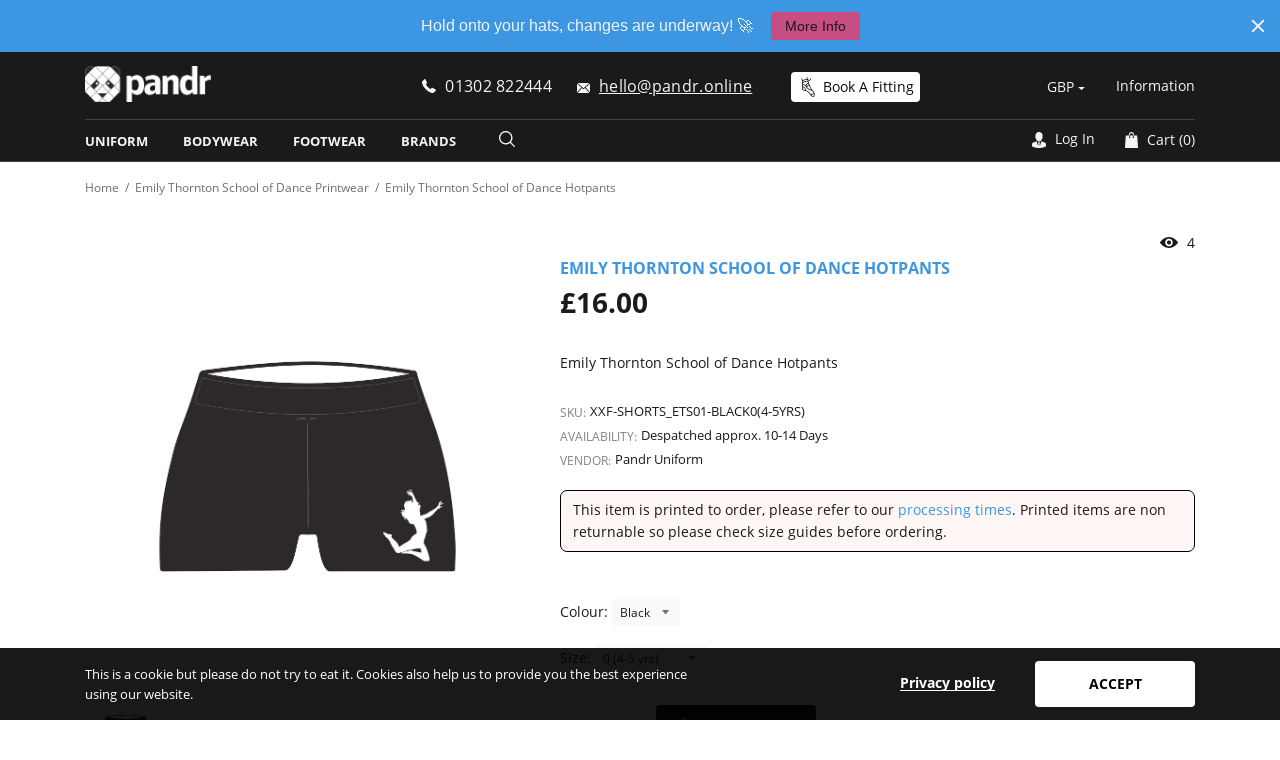

--- FILE ---
content_type: text/css
request_url: https://pandr.online/cdn/shop/t/10/assets/media.scss.css?v=163967089927719702311737409242
body_size: 8737
content:
@media (min-width: 1200px){.product-single .product-right .wish-list-product span{display:none}.featured-products-tabs.type_two .tabs-product,.featured-products.type_three .product_item_size{-webkit-box-flex:0;-ms-flex:0 0 20%;flex:0 0 20%;max-width:20%}}@media (max-width: 1400px){.categories_slider .categories_slider_content h1,.banner-wrapp.type_nine .an_banner-content .an_banner-title{font-size:50px;line-height:1}}@media (max-width: 1200px){.product-miniature{margin-left:auto;margin-right:auto}.thumbnail-container-image.fixed_height{min-height:0}.homeslider .container,.homeslider .owl-dots{padding:0 65px}.homeslider .homeslider-title{max-width:613px}.homeslider .owl-next{right:10px}.homeslider .owl-prev{left:10px}.main-content{margin-top:25px;padding-bottom:25px}.product_adv{-webkit-flex-wrap:wrap;-moz-flex-wrap:wrap;-ms-flex-wrap:wrap;-o-flex-wrap:wrap;flex-wrap:wrap}.product-description{padding:0;margin-top:37px}.buy_product_on_footer.product-single.vertical .wrapp_block,.buy_product_on_footer.product-single.without_slider .wrapp_block{-ms-align-items:center;align-items:center}.buy_product_on_footer.product-single.vertical .wrapp_block .quantity-control.selector-wrapper,.buy_product_on_footer.product-single.without_slider .wrapp_block .quantity-control.selector-wrapper{width:auto;margin-right:10px}.collections-grid-control .collection-view-btn[data-xl="4"],.collections-grid-control .collection-view-btn[data-xl="3"]{display:none}.product-single .product-right .wish-list-product svg{vertical-align:baseline}.product-single.vertical .btn-add-to-cart{margin-right:0}.product-single.vertical .wish-list-product{width:100%}.homeslider.type_two .homeslider-content>.container{padding-left:280px;padding-right:15px}.footer.footer_two .social-links .social-item a{margin-right:7px}.promoblocks.type_two .promo_item_wrap:nth-child(odd) .promo-text{left:calc((100vw - 945px)/2)}.promoblocks.type_two .promo_title{font-size:36px}.header_four .header-info{margin:0 1.5%}.header_four .currencies-picker,.header_four .header-customer,.header_four .wishlist-btn{margin-right:20px}.product-single.vertical .wish-list-product a span{display:inline-block}.banner-wrapp.type_four .an_banner-content .btn{display:none}.banner-wrapp.type_four .an_banner-content p{margin-bottom:0}.newsletter.type_two form{padding:0 35px}.promoblocks.type_twelve .promo_item .promo-text .promo_title{font-size:16px}.reviews-slider .review{min-height:480px;padding-bottom:40px}.reviews-slider-wrapp .dot_container{bottom:54px}.promoblocks.type_fifteen .promo_title{font-size:16px}.promoblocks.type_fifteen .promo-text p{font-size:14px}.categories_slider .categories_slider_content .btn{display:none}.categories_slider .categories_slider_content p{margin-bottom:0}.categories_slider .categories_slider_content h1{font-size:45px}.banner-wrapp.type_nine .an_banner-content .an_banner-title{font-size:45px;line-height:1}.advantages_hp.type_six{padding:50px 0}.footer.footer_fifteen .footer_social_block .footer-links-title{display:none}}@media (max-width: 1200px) and (min-width: 769px){.product-single.horizontal .product-right .wish-list-product,.product-single.without_slider .product-right .wish-list-product,.product-single.big_horizontal_slider .product-right .wish-list-product,.product-single.vertical .product-right .wish-list-product,.product-single.two_image_in_line .product-right .wish-list-product,.product-single.slider_grid .product-right .wish-list-product{margin:20px 0 0;display:block;width:100%}.product-single.horizontal .use_product_sidebar.product-right .wish-list-product,.product-single.without_slider .use_product_sidebar.product-right .wish-list-product,.product-single.big_horizontal_slider .use_product_sidebar.product-right .wish-list-product,.product-single.vertical .use_product_sidebar.product-right .wish-list-product,.product-single.two_image_in_line .use_product_sidebar.product-right .wish-list-product,.product-single.slider_grid .use_product_sidebar.product-right .wish-list-product{margin:0;display:inline-block;width:48.6%}}@media (max-width: 991px) and (min-width: 769px){.product-single .product-right .wish-list-product{margin:30px 0 0;display:block;width:100%}.collection-sidebar-widget.categories-links .mobile-slide{padding-right:12px}.collection-sidebar-widget.categories-links .mobile-slide li{padding-bottom:8px}.collection-sidebar .collection-sidebar-widget.sidebar-linkslist .arrows-filters,.collection-sidebar .collection-sidebar-widget.categories-links .arrows-filters{right:20px!important;top:-2px}.product-single.vertical .wrapp_block .btn-add-to-cart,.product-single.vertical .wrapp_block .shopify-payment-button__button{min-width:158px}.product_adv .adv_item,.product-single.horizontal .use_product_sidebar.product-right .product_adv .adv_item{width:33%}.promoblocks.type_two .promo_item_wrap:nth-child(odd) .promo-text,.promoblocks.type_two .promo_item_wrap:nth-child(2n) .promo-text{bottom:25px;left:25px}.promoblocks.type_two .promo-text p{margin-bottom:20px}.promoblocks.type_two .promo-text .btn{line-height:40px;min-width:125px}.promoblocks.type_two .promo_title{font-size:30px;margin-bottom:7px}.product-single.horizontal .quantity-control.selector-wrapper,.product-single.without_slider .quantity-control.selector-wrapper,.product-single.big_horizontal_slider .quantity-control.selector-wrapper,.product-single.vertical .quantity-control.selector-wrapper,.product-single.two_image_in_line .quantity-control.selector-wrapper,.product-single.slider_grid .quantity-control.selector-wrapper{width:100%;margin-bottom:13px}.product-single.horizontal .btn-add-to-cart,.product-single.horizontal .shopify-payment-button__button,.product-single.without_slider .btn-add-to-cart,.product-single.without_slider .shopify-payment-button__button,.product-single.big_horizontal_slider .btn-add-to-cart,.product-single.big_horizontal_slider .shopify-payment-button__button,.product-single.vertical .btn-add-to-cart,.product-single.vertical .shopify-payment-button__button,.product-single.two_image_in_line .btn-add-to-cart,.product-single.two_image_in_line .shopify-payment-button__button,.product-single.slider_grid .btn-add-to-cart,.product-single.slider_grid .shopify-payment-button__button{min-width:150px}.product-single.horizontal .btn-add-to-cart,.product-single.without_slider .btn-add-to-cart,.product-single.big_horizontal_slider .btn-add-to-cart,.product-single.vertical .btn-add-to-cart,.product-single.two_image_in_line .btn-add-to-cart,.product-single.slider_grid .btn-add-to-cart{margin-right:0}.article{margin-bottom:20px}.collection-products-grid.main-product-grid.product_view-list .product-miniature .btn.btn-add-to-cart{min-width:160px;line-height:46px}.footer-blog .footer-blog-item{display:block}.footer-blog .footer-blog-item:last-child{border-bottom:none}.footer-blog .footer-blog-item .footer_blog-thumbnail{width:100%;margin-bottom:20px}.footer-blog .footer-blog-item .footer_blog-data{width:100%;padding-left:0}.promoblocks.type_thirteen .promo-text .btn{display:none}.promoblocks.type_thirteen .promo-text p{margin-bottom:0}.promoblocks.type_fourteen .promo_item .promo-text{left:45%}.promoblocks.type_fourteen .btn_link span{display:none}}@media (max-width: 1024px){.mfp-close-btn-in .mfp-close{color:#fff;position:absolute;top:-40px;right:0}.product_adv .adv_item{margin-bottom:10px}.homeslider .owl-nav button.owl-prev,.homeslider .owl-nav button.owl-next{background:none;height:auto;width:auto;box-shadow:none}.featured-blogs{padding:51px 0 61px}.homeslider .homeslider-desc{margin-bottom:21px}.information_block .inf_img{width:47%}.information_block .inf_desc{width:53%}.information_block .inf_text p{margin-bottom:15px}.information_block .inf_btn{margin-top:21px}}@media (max-width: 991px){.container{max-width:100%}.drawer.drawer--left .mobile-nav .currencies-picker{width:100%}.drawer.drawer--left .mobile-nav .currencies-dropdown{top:100%;right:0}.mobile-nav__item{display:block}.an-tabs .sc-tabs .sc-clone a,.an-tabs div.sc-mobile-tab a{padding:17px 18px}.product-single__photos,.product-photos-list{margin-left:auto;margin-right:auto}.product-single__photos img{max-width:100%}.product-left{margin-bottom:30px}.collection-filters-fullwidth .collection-filter.filters-groups{margin-right:0}.footer{padding-top:45px}.social-links>.row{margin:0}.footer .footer-copyright .social .social-item{margin-right:6px}.footer .footer-copyright>.container>.row{align-items:center}.footer-contacts .payments li{margin-right:4px}.footer .footer-copyright.footer-copyright-three{padding:13px 0}.footer .footer-copyright.footer-copyright-three .payments{text-align:center}.footer .footer-copyright.footer-copyright-three .social{margin-bottom:6px}.footer-copyright.footer-copyright-three{padding:13px 0}.footer .footer-copyright.footer-copyright-three .legal-links{text-align:center;margin-bottom:15px}.footer .footer-copyright-three .payments{text-align:center}.footer .footer-copyright-three .social{margin-bottom:6px}.featured-products.type_four .row>div{width:33.33%}#contact-us .contact-form .form-inputs{display:inline-block}.an_contact_us_form .form-inputs{margin-bottom:3px}.an_contact_us_form .form-inputs input{width:100%;margin-bottom:13px}.about_us_block .about_us_content,.about_us_block .about_us_image{width:50%}.collection-sidebar-widget.sidebar-featured-products .money{font-size:16px}.buy_product_on_footer .product_opt_wrapp{display:none}.buy_product_on_footer.mobile_hide{display:none!important}.product-miniature .hover_part_block{opacity:1;transform:none}.product-miniature .hover_part_block .quick-view-hover{display:block}.hs_type_seven{padding:0}.header-navigation-vertical .vertical-menu .visible-items>li a,.header-navigation-vertical .vertical-menu .hide-items>li a{display:inline-block}.product_layout_slider .owl-nav button{display:block!important}.drawer.drawer--left .mobile-nav .anmegamenu-linklist-widget ul li{display:block}.drawer.drawer--left .mobile-nav .site-nav__dropdown{width:100%}.product-miniature .product-options-block.fixed_on_img{opacity:1;bottom:16px}.product-miniature .hover_btn{position:static;opacity:1;visibility:visible;background:none;padding-bottom:0;transform:none}.product-miniature:hover .hover_btn{transform:none}.information_block.type_one,.information_block.type_six{-ms-align-items:flex-start;align-items:flex-start}.buy_product_on_footer .product-options-block{display:none}.related-products .owl-stage-outer{padding-bottom:10px}.product-sidebar .client_service_popup{border:none;margin-top:25px}.product-sidebar .client_service_popup .client_service .cs-content{padding:0}.product-sidebar .client_service_popup .client_service .cs-information,.product-sidebar .client_service_popup .client_service .cs-contacts{margin-bottom:20px}.collection-list-section>.row{margin-right:-7px;margin-left:-7px}.view-grid{padding:0 7px}.collection-products-grid.main-product-grid>.row{margin-right:-7px;margin-left:-7px}.collection-products-grid.main-product-grid .product-miniature .product-flags{top:10px;left:10px}.collection-products-grid.main-product-grid .product-miniature .hover_part_block{margin:10px}.collection-products-grid.main-product-grid .product-miniature .quick-view-hover .quick-view-link span{bottom:-5px;left:39%;transform:translate(-50%) translateY(100%)}.collection-products-grid.main-product-grid .product-miniature .quick-view-hover .quick-view-link span:after{border-bottom-color:#000;border-right-color:transparent;border-left-color:transparent;border-top-color:transparent;top:-6px;left:58%;bottom:auto}.collection-products-grid.main-product-grid .product-miniature .product-options .js-option{margin:0 4px 0 0}.collection-products-grid.main-product-grid .product-miniature .btn.btn-add-to-cart,.product-miniature .btn.btn-add-to-cart{min-width:128px;line-height:41px;padding:0 10px;margin-right:7px}.simple-cart .product-title{width:28.5%}.simple-cart .product-image{width:130px}.product_view-list .product-miniature{margin-bottom:40px}.product-miniature{margin-bottom:38px}.team_owl{margin-bottom:20px}.team-wrapp{padding-top:17px}.our_team h4{margin-bottom:22px}.about_us_content img{margin:0}.product-miniature:after{display:none!important}.product-miniature .hover_btn{padding:0}.homeslider.type_two .homeslider-content>.container{padding-left:35px}.homeslider.type_two div.homeslider-item{min-height:350px}.tabs-product{padding:0 7px}.tabs-item{margin-right:-7px;margin-left:-7px}.tabs-item.active{padding-bottom:0}div.tabs-wrapp{margin-bottom:20px}.banner-wrapp.type_two .an_banner-content .an_banner-title,.banner-wrapp.type_three .an_banner-content .an_banner-title,.banner-wrapp.type_eight .an_banner-content .an_banner-title{font-size:29px;max-width:412px}.banner-wrapp.type_two .an_banner-content .btn,.banner-wrapp.type_three .an_banner-content .btn,.banner-wrapp.type_eight .an_banner-content .btn{min-width:131px;line-height:42px}.banner-wrapp.type_two .an_banner-content p,.banner-wrapp.type_three .an_banner-content p,.banner-wrapp.type_eight .an_banner-content p{margin-bottom:24px}.banner-wrapp.type_four .an_banner-content .an_banner-title{font-size:29px;max-width:412px}.banner-wrapp.type_three .an_banner .an_banner-content{padding-right:0;padding-left:0}.footer.footer_two .footer-newsletter_block .input-group .input-group-field{width:63%}.footer.footer_two .footer-newsletter_block .newsletter-btn{width:34%}.promoblocks.type_three .promo-text{padding:0 20px 18px 26px}.featured-products .product_owl .product-miniature{margin-bottom:20px}.footer.footer_four .footer-newsletter{padding-top:32px;padding-left:45px}.footer.footer_four .footer_contacts_block,.footer.footer_four .footer_pages_menu{padding-top:34px}.featured-products.type_two .row{margin-right:-7px;margin-left:-7px}.featured-products.type_two .row>.col-6{padding-right:7px;padding-left:7px}.featured-products.type_two .product_owl .product-miniature{margin-bottom:30px}.promoblocks.type_one.type_four .promo_title{font-size:15px;line-height:1}.promoblocks.type_one.type_four .promo-text{padding:0 15px 22px 26px}.promoblocks.type_five .row{margin-right:-7px;margin-left:-7px}.promoblocks.type_five .row>.promo_item_wrap{padding-right:7px;padding-left:7px}.featured-products.type_three .row{margin-right:-7px;margin-left:-7px}.featured-products.type_three .product_item_size{padding-right:7px;padding-left:7px}.related-products{margin-bottom:50px}.blog_posts.list_with_sidebar .article .col-right{padding-left:15px}.promoblocks.type_nine .promo-text{padding:0 19px 10px 34px}.promoblocks.type_nine .promo_title{font-size:16px}.promoblocks.type_ten>.row{margin-right:-7px;margin-left:-7px}.promoblocks.type_ten>.row>.col-md-6{padding-right:7px;padding-left:7px}.promoblocks.type_ten .promo_item_right .promo_item{margin-bottom:14px}.promoblocks.type_ten .promo-text{padding:0 15px 5px 25px}.instagram-block .row{margin-right:-7px;margin-left:-7px}.instagram-block .insta-item{padding:0 7px;margin-bottom:14px}.instagram-block .insta-item .insta-hover .instagram-icon{right:7px;bottom:0;left:7px}.footer.footer_nine .footer_right{padding:0 15px 0 25px}.homeslider.type_four .container{padding:0 20px}.promoblocks.type_twelve .promo_item .promo-text{transform:scale(1);opacity:1}.banner-wrapp.type_five .btn{display:none}.banner-wrapp.type_five .an_banner-content-wrapp{min-width:350px}.fp_block .product-miniature{margin-right:0;margin-left:0}.footer.footer_fifteen .footer-newsletter_block .newsletter-btn{min-width:0;width:auto}.footer.footer_fifteen .footer-newsletter_block .newsletter-btn>svg{display:inline-block}.footer.footer_fifteen .footer-newsletter_block .newsletter-btn span{display:none}.footer.footer_fifteen .footer-newsletter_block input[type=email]{width:calc(100% - 54px)}.banner-wrapp.type_nine .an_banner-content .btn{display:none}.banner-wrapp.type_nine .an_banner-content p{margin-bottom:0}}@media (min-width: 992px){.mobile-nav__search{display:none}.header_seven .header-navigation-vertical .vertical-manu-header{-webkit-flex-direction:row-reverse;-moz-flex-direction:row-reverse;-ms-flex-direction:row-reverse;-o-flex-direction:row-reverse;flex-direction:row-reverse;justify-content:flex-end;padding:0 31px}.header_seven .header-navigation-vertical .vertical-manu-header svg{margin-right:20px}}@media (min-width: 768px){.collection-sidebar.mobile-hide,.sidebar-featured-products .mobile-slide,#shopify-section-an_filter .mobile-slide,.sidebar-blogs-list .mobile-slide{display:block!important}.sidebar-linkslist .mobile-slide,.categories-links .mobile-slide{display:none;margin:0}.collection-sidebar .collection-sidebar-widget.sidebar-linkslist .arrows-filters,.collection-sidebar .collection-sidebar-widget.categories-links .arrows-filters{right:13px;top:-10px}.sidebar-menu{border-bottom:1px solid rgba(133,133,133,.2);padding-bottom:23px;margin-bottom:36px}}@media (max-width: 830px){.product-single.vertical div.product-left,.product-single.vertical.reverse div.product-left{display:-webkit-flex;display:-moz-flex;display:-ms-flex;display:-o-flex;display:flex;-webkit-flex-direction:column-reverse;-moz-flex-direction:column-reverse;-ms-flex-direction:column-reverse;-o-flex-direction:column-reverse;flex-direction:column-reverse;justify-content:flex-end}.product-single.vertical div.product-left .vertical-slider,.product-single.vertical.reverse div.product-left .vertical-slider{max-width:100%;margin-right:0;margin-left:0}.product-single.vertical div.product-left .vertical-slider .product-photos-list,.product-single.vertical.reverse div.product-left .vertical-slider .product-photos-list{max-width:100%}.product-single.vertical div.product-left .vertical-slider .product-photos-list .product-photos-list-item,.product-single.vertical.reverse div.product-left .vertical-slider .product-photos-list .product-photos-list-item{margin-bottom:0!important;text-align:center}.product-single.vertical div.product-left .vertical-slider .product-photos-list .product-photos-list-item.slick-slide img,.product-single.vertical.reverse div.product-left .vertical-slider .product-photos-list .product-photos-list-item.slick-slide img,.product-single.vertical div.product-left .vertical-slider .product-photos-list .product-photos-list-item a,.product-single.vertical.reverse div.product-left .vertical-slider .product-photos-list .product-photos-list-item a{display:inline}.product-single.vertical div.product-left .vertical-slider .product-photos-list .product-photos-list-item.video,.product-single.vertical.reverse div.product-left .vertical-slider .product-photos-list .product-photos-list-item.video{position:relative}.product-single.vertical div.product-left .vertical-slider .product-photos-list .product-photos-list-item.video span,.product-single.vertical.reverse div.product-left .vertical-slider .product-photos-list .product-photos-list-item.video span{display:inline-block;width:100%;height:100%}.product-single.vertical div.product-left .vertical-slider .product-photos-list .product-photos-list-item.video span .thumb-loader,.product-single.vertical.reverse div.product-left .vertical-slider .product-photos-list .product-photos-list-item.video span .thumb-loader{left:0;top:0;width:100%}.product-single.vertical div.product-left .vertical-slider .slick-slider,.product-single.vertical.reverse div.product-left .vertical-slider .slick-slider{padding:0 30px}.product-single.vertical div.product-left .vertical-slider .btn_prev,.product-single.vertical div.product-left .vertical-slider .btn_next,.product-single.vertical.reverse div.product-left .vertical-slider .btn_prev,.product-single.vertical.reverse div.product-left .vertical-slider .btn_next{position:absolute;top:0;bottom:0;width:25px;display:-webkit-flex;display:-moz-flex;display:-ms-flex;display:-o-flex;display:flex;-ms-align-items:center;align-items:center;justify-content:center}.product-single.vertical div.product-left .vertical-slider .btn_prev svg,.product-single.vertical div.product-left .vertical-slider .btn_next svg,.product-single.vertical.reverse div.product-left .vertical-slider .btn_prev svg,.product-single.vertical.reverse div.product-left .vertical-slider .btn_next svg{transform:rotate(270deg)}.product-single.vertical div.product-left .vertical-slider .btn_prev,.product-single.vertical.reverse div.product-left .vertical-slider .btn_prev{left:0}.product-single.vertical div.product-left .vertical-slider .btn_next,.product-single.vertical.reverse div.product-left .vertical-slider .btn_next{right:0}.product-single.vertical div.product-left .product-single__photos,.product-single.vertical.reverse div.product-left .product-single__photos{max-width:100%}.product-single.vertical .slick-track,.product-single.vertical.reverse .slick-track{display:flex}.product-single.vertical .product-left .vertical-slider .product-photos-list .product-photos-list-item.slick-slide img{display:inline;width:90%}}@media (max-width: 767px){body:not(.template-index) .footer{padding-top:25px}.filter_open_btn{margin-bottom:15px}.filter_open_btn .filter_btn{cursor:pointer;padding:10px 15px;background:#f9f9f9;color:#070707;text-transform:uppercase;font-size:16px;font-weight:700;position:relative}.filter_open_btn .filter_btn>span{font-family:Open Sans,Arial,sans-serif}.filter_open_btn .filter_btn button{float:right}.filter_open_btn .filter_btn .arrow_up{display:none}.payments{text-align:center}.collection-sidebar{margin-top:0}.collection-sidebar.mobile-hide{padding:0 9px 0 15px}.collection-sidebar .collection-sidebar-widget{margin-top:10px;margin-bottom:10px;position:relative}.collection-sidebar .collection-sidebar-widget .mobile-slide{padding-top:10px}.collection-sidebar .collection-sidebar-widget .widget-title{font-size:14px;margin-bottom:0}.collection-sidebar .collection-sidebar-widget .arrows-filters{position:absolute;top:0;right:0}.collection-sidebar .collection-sidebar-widget .arrows-filters button{padding:5px 7px}.collection-sidebar .collection-sidebar-widget ul li a,.collection-sidebar .collection-sidebar-widget.categories-links ul li a{color:#707070}.desktop-hide{display:block!important}.mobile-hide{display:none!important}.mobile-slide{display:none}.selected-filters{margin-top:10px}.selected-filters .selected-list li{margin-bottom:13px;margin-top:3px}.featured-products.type_four .row>div{width:50%}}@media (max-width: 768px){.blog_posts{margin-top:0}.grid .article{margin-bottom:15px}.homeslider .container{padding:0 50px}#contact-us .contact-form .form-inputs{width:100%;display:inline-block}#contact-us .contact-form textarea{width:100%;margin-left:0}#newsletter-popup.newsletter_p-half-bg{background-size:300px auto;padding-left:300px;min-height:343px}#newsletter-popup.newsletter_p-half-bg>h2{margin-bottom:5px}#newsletter-popup.newsletter_p-half-bg>p{margin-bottom:24px}#newsletter-popup.newsletter_p-half-bg .input-group-btn{width:100%}#newsletter-popup.newsletter_p-half-bg .input-group{max-width:340px}#newsletter-popup .input-group-btn{margin-top:24px}.footer>.container>.row>div{padding:0 15px;width:100%;max-width:100%;flex:0 0 100%}.currencies-picker{border:none;padding:0}.footer-newsletter .newsletter-desc{margin-bottom:20px}.footer .footer-copyright{margin-top:20px}.footer .footer-copyright .legal-links{padding-bottom:12px}.quick-view-hover{display:none}.top-bar-left,.top-bar-right{flex:0 0 50%;max-width:50%}.currencies-dropdown{top:calc(100% + 9px)}.footer{padding-top:5px}.footer .footer-links-list{display:none;margin-top:15px;text-align:left}.footer .footer-links-title{display:none}.footer .footer-copyright{margin-top:-1px}.footer .mobile-footer-links-title{display:block;margin-bottom:0;padding:10px 0;font-weight:800;border-bottom:1px solid rgba(219,222,231,.1);cursor:pointer;text-transform:uppercase}.footer .mobile-footer-links-title .footer-list-arrow{display:inline-block;transition:all .4s;float:right}.footer .mobile-footer-links-title.open .footer-list-arrow{transform:rotate(45deg);transition:all .4s}.footer .footer-contacts{margin-top:15px;margin-bottom:0}.footer .footer_contacts_block .contacts-list-item .label{width:auto}.footer-newsletter .footer-links-title{padding:10px 0;margin-bottom:0}.footer-newsletter input{font-size:14px}.collection-filters-fullwidth.list-style{margin-bottom:35px;padding-bottom:10px;border-bottom:1px solid #e5e5e5}.collection-filters-fullwidth.list-style .filter-title{cursor:pointer}.collection-filters-fullwidth.list-style .filter-title .filter-arrow-close{display:block}.collection-filters-fullwidth.list-style .filter-title.open .filter-arrow-close{display:none}.collection-filters-fullwidth.list-style .filter-title.open .filter-arrow-open{display:block}.collection-filters-fullwidth.list-style .collection-filter{display:block;margin-right:0}.collection-filters-fullwidth.list-style .collection-filter .widget-dropdown{display:none}.collection-filters-fullwidth.list-style .filters-groups .group{display:block;margin-right:0}.collection-filters-fullwidth.list-style .filters-groups .group .group-list{display:none}.collection-filters-fullwidth.dropdown-style{margin-bottom:35px;padding-bottom:10px;border-bottom:1px solid #e5e5e5}.collection-filters-fullwidth.dropdown-style .collection-filter,.collection-filters-fullwidth.dropdown-style .filters-groups .group{display:block;margin-right:0}.collection-filters-fullwidth.dropdown-style .filters-groups .group .group-list{max-width:100%}.footer .footer-copyright .social{text-align:center;width:100%}.footer-contacts .payments{padding-top:0;margin-bottom:15px}.product-tabs-nav li a{padding:15px 24px}.product-tab-item{padding:22px}.featured-products.type_two .col-md-6{text-align:center}.featured-products.type_two .products_banner{display:inline-block;text-align:left}.instagram-block-footer{margin-top:21px}.instagram-block-footer #instafeed{max-width:none}.instagram-block-footer .insta-item{max-width:15.7%}.about_us_block{-webkit-flex-direction:column-reverse;-moz-flex-direction:column-reverse;-ms-flex-direction:column-reverse;-o-flex-direction:column-reverse;flex-direction:column-reverse}.about_us_block .about_us_content,.about_us_block .about_us_image{width:100%}.about_us_block .about_us_image{margin-bottom:27px}.about_us_block .about_us_content h3{margin-bottom:22px}.collection-sidebar-widget.sidebar-blogs-list,.collection-sidebar-widget.sidebar-featured-products{position:relative;margin-bottom:0}.collection-sidebar-widget.sidebar-blogs-list .arrows-filters,.collection-sidebar-widget.sidebar-featured-products .arrows-filters{position:absolute;top:0;right:0}.collection-sidebar-widget.sidebar-blogs-list .arrows-filters .fa-angle-up,.collection-sidebar-widget.sidebar-featured-products .arrows-filters .fa-angle-up,.collection-sidebar-widget.sidebar-blogs-list .arrows-filters.open .fa-angle-down,.collection-sidebar-widget.sidebar-featured-products .arrows-filters.open .fa-angle-down{display:none}.collection-sidebar-widget.sidebar-blogs-list .arrows-filters.open .fa-angle-up,.collection-sidebar-widget.sidebar-featured-products .arrows-filters.open .fa-angle-up{display:block}.collection-sidebar-widget.sidebar-blogs-list .widget-title,.collection-sidebar-widget.sidebar-featured-products .widget-title{margin-bottom:2px}.wishlist-grid .btn{min-width:100px;line-height:44px}.wishlist-grid .product-title .h5{font-size:14px}.wishlist-grid .product-price .product-price-label{font-size:16px}.simple-cart .cart-notes .input-full{width:55%}.an_contact_us_form{margin-bottom:10px}.featured-products.type_three .owl-nav button.owl-next{right:15px}.featured-products.type_three .owl-nav button.owl-prev{left:15px}.collection-sidebar-widget.categories-links .mobile-slide{padding-right:7px}.collection-sidebar-widget{padding-bottom:0;margin-bottom:2px!important}.collection-sidebar.mobile-hide{margin-bottom:20px}.product-single.vertical .wrapp_block .wish-list-product{width:100%}.blog_post_open #comments .comment-form input{width:100%;max-width:300px}.blog_post_open #comments .comment-form #CommentAuthor{margin-right:15px}.blog-sidebar .collection-sidebar-widget.sidebar-blogs-list .widget-title,.blog-sidebar .collection-sidebar-widget.sidebar-featured-products .widget-title{margin-bottom:15px}.buy_product_on_footer.product-single .btn-add-to-cart{min-width:143px}.buy_product_on_footer.product-single .wrapp_block{padding-left:0}.product_view-list .product-miniature[data-hover-effect=fade] .thumbnail-container-image.fixed_height{padding-top:calc(35% * 133 / 100)!important}.product_view-list .product-miniature .thumbnail-container-image{width:35%}.product_view-list .product-miniature .list-right-part{width:65%}.featured-blogs.type_three{margin-bottom:50px}.sidebar-product{max-width:none}.cookies_popup_block .cookies_popup_text{margin-bottom:16px;text-align:center}.cookies_popup_block .cookies_popup_right{text-align:center}.theme_import_items .theme_import_item{width:50%}.product-miniature .hover_part_block{display:none}.product-single.vertical .product-left{max-width:480px;margin-left:auto;margin-right:auto}.product-single.vertical .wish-list-product{margin-top:15px}.product-miniature .hover_part_block .quick-view-hover{display:none}.product-miniature{max-width:350px}.page_not_found{margin-bottom:55px}.page_not_found h1{padding:76px 0}.page_not_found h1:before{font-size:230px;line-height:217px}.an_contact_us_page .contact-inform p{margin-bottom:15px}.an_contact_us_page .contacts{flex-direction:column-reverse}.an_contact_us_page .contact-inform{margin-bottom:35px}.footer.footer_two{padding-top:35px}.footer.footer_two .payments{text-align:center}.footer.footer_two .footer-links-title{margin-bottom:7px}.homeslider.type_two div.homeslider-item{min-height:300px}.homeslider.type_two .btn.homeslider-btn{display:inline-block}.banner-wrapp.type_one .an_banner-title{font-size:17px}.an_banner{min-height:280px}.an_banner .an_banner-content p{margin-bottom:27px}.promo_item_wrap{width:auto;margin-right:auto;margin-left:auto;margin-bottom:30px}.promoblocks.type_one .promo-text{padding:0 15px 14px 25px}.promoblocks.type_two .promo_item_wrap{width:100%;margin-bottom:0}.promoblocks.type_two .promo_item_wrap:nth-child(odd) .promo-text,.promoblocks.type_two .promo_item_wrap:nth-child(2n) .promo-text{bottom:30px;left:30px}.promoblocks.type_two .promo-text p{margin-bottom:20px}.promoblocks.type_two .promo_title{font-size:34px;margin-bottom:7px}.promoblocks.type_seven .promo_item_wrap{margin-bottom:0}.banner-wrapp.type_two .an_banner-content .an_banner-title,.banner-wrapp.type_four .an_banner-content .an_banner-title,.banner-wrapp.type_eight .an_banner-content .an_banner-title{font-size:29px;max-width:379px}.footer.footer_two .footer-newsletter_block .f_newsletter_text{margin-bottom:20px}.footer.footer_three .footer_contacts_block .footer-logo-link{margin:30px 0 10px}.newsletter .newsletter-btn{width:33%}.newsletter .input-group .input-group-field{width:65%}.footer .footer-logo-link{margin-top:20px}.footer.footer_four .footer-newsletter{padding:25px 0 35px}.footer.footer_four .footer-newsletter:before{display:none}.footer.footer_four .payments{text-align:center}.footer.footer_four .payments li{margin-left:8px;margin-right:8px}.footer.footer_four .footer_container>.row .footer-newsletter_block{order:1}.footer.footer_four .footer_container>.row>div{order:2}.table-size-guide{overflow:scroll;max-width:100%;display:inline-block}.footer.footer_five .footer-logo-link{margin-top:30px}.footer.footer_five .footer-copyright{margin-top:21px}.footer.footer_five .footer-copyright .payments{text-align:center}.footer.footer_five .footer-copyright .payments li{margin:0 8px}.footer.footer_five .footer-copyright .legal-links{padding:7px 0}.footer.footer_five .footer-links-list{margin:0}.footer.footer_four .footer-copyright .legal-links{padding:7px 0}.footer.footer_four .footer-links-list{margin:0}.promoblocks.type_one.type_four .promo_title{font-size:17px;line-height:1}.promoblocks.type_one.type_four .promo-text{padding:0 15px 30px 35px}.promoblocks.type_one.type_four .promo_item_wrap:last-child{margin-bottom:0}.promoblocks.type_five .promo_item img{margin-bottom:15px}.footer.footer_six{padding-top:25px}.footer.footer_six .footer-newsletter_block{order:1;margin-bottom:16px}.footer.footer_six .footer_pages_menu{order:2}.footer.footer_six .footer-links-list{margin-top:0}.footer.footer_six .footer-copyright .legal-links,.footer.footer_six .footer-copyright .payments{text-align:center;padding:5px 0}.footer.footer_six .footer-copyright .row{padding:8px 0}.footer.footer_seven{padding-top:40px}.footer.footer_seven .footer_logo_block .social-links{margin-bottom:0}.footer.footer_seven .footer_contacts_block ul{margin-top:15px}.footer.footer_seven .footer-newsletter{margin-top:25px}.promoblocks.type_six>.row{margin-left:-7px;margin-right:-7px}.promoblocks.type_six .promo_item_left,.promoblocks.type_six .promo_item_right{padding:0 7px}.promoblocks.type_six .promo_item_left>div:first-child,.promoblocks.type_six .promo_item_right>div:first-child{margin-bottom:14px}.promoblocks.type_six .promo_title{font-size:15px}.promoblocks.type_six .promo-text{padding:0 15px 24px 30px}.promoblocks.type_five .promo-text p{font-size:13px}.collection-sidebar-widget.filter{border-top:1px solid rgba(133,133,133,.2);padding-top:22px;margin-top:40px}.collection-sidebar-widget.filter .mobile-slide{display:block}.collection-sidebar-widget.filter .mobile-slide .widget{-webkit-box-flex:0;-ms-flex:0 0 100%;flex:0 0 100%;max-width:100%}.wishlist-grid .product-title{width:25%}.mobile_sidebar_button{display:inline-block;margin-bottom:19px;cursor:pointer}.blog-sidebar_popup{background:#0009;position:fixed;top:0;right:0;left:0;bottom:0;z-index:100;opacity:0;visibility:hidden;transition:all .4s;overflow:auto}.blog-sidebar_popup .bs-close-btn{display:block}.blog-sidebar_popup .blog-sidebar-wrapp{transform:translate(-100%);transition:all .4s;background:#fff;width:300px;padding:84px 28px 25px;float:left}.blog-sidebar_popup.open_bs{opacity:1;visibility:visible;transition:all .4s}.blog-sidebar_popup.open_bs .blog-sidebar-wrapp{transform:translate(0);transition:all .4s}.blog_posts .article{margin-bottom:36px}.blog_posts.list_view .post_title,.blog_posts.list_view .article .blog_post_dec{padding:0}.footer.footer_eight .footer-copyright{margin-top:7px;padding-bottom:20px}.footer.footer_eight .footer-copyright .payments{text-align:center;padding-bottom:0}.footer.footer_eight .footer-copyright .payments li{margin:0 8px}.footer.footer_eight .footer-copyright .legal-links{text-align:center;padding-bottom:0}.footer.footer_eight .footer-copyright .copyright-line{border-top:none}.promoblocks.type_nine .promo-text{padding:0 19px 7px 26px}.promoblocks.type_nine .promo_title{font-size:14px}.footer.footer_nine:after,.footer.footer_nine:before{display:none}.footer.footer_nine div.footer_left{padding-top:20px;padding-bottom:28px;background-color:#1a1a1a}.footer.footer_nine div.footer_right{padding-top:20px;padding-bottom:28px;background-color:#f3f4f6}.footer.footer_nine .footer-contacts{display:block!important}.footer.footer_nine .footer_contacts_block .mobile-footer-links-title,.footer.footer_nine .footer_contacts_block .footer-list-arrow{display:none}.footer.footer_nine .social-links .social.footer-links-list{display:block}.footer.footer_nine .mobile-footer-links-title{font-size:14px}.footer.footer_nine .footer-list-arrow svg{fill:#1a1a1a}.footer.footer_nine .footer-copyright{margin-top:11px;margin-bottom:14px}.footer.footer_nine .footer-copyright .legal-links,.footer.footer_nine .footer-copyright .payments{text-align:center}.homeslider.type_four .homeslider-text{max-width:40%}.featured-products-tabs.type_three .tabs-nav .tab-nav-item a{padding:0 20px}.featured-products-tabs.type_three .tabs-nav .tab-nav-item a:after{display:none}.featured-products-tabs.type_three .tabs_header{margin-bottom:35px}.newsletter.type_three{padding:40px 0}.footer.footer_nine{padding-top:0}.instagram-block.type_two .section-header h3{font-size:13px}.footer.footer_ten{padding-top:26px}.footer.footer_ten .footer_contacts_block{display:-webkit-flex;display:-moz-flex;display:-ms-flex;display:-o-flex;display:flex;-webkit-flex-direction:column;-moz-flex-direction:column;-ms-flex-direction:column;-o-flex-direction:column;flex-direction:column}.footer.footer_ten .footer_contacts_block .social-links{order:1;margin-bottom:20px}.footer.footer_ten .footer_contacts_block .mobile-footer-links-title,.footer.footer_ten .footer_contacts_block .footer-contacts{order:2}.footer.footer_ten .footer-copyright .legal-links{padding-bottom:0}.footer.footer_ten .footer-copyright .legal-links,.footer.footer_ten .payments{text-align:center}.footer-blog .footer-blog-item .footer_blog-data{padding-left:20px}.reviews-slider .review{min-height:460px;padding-bottom:0}.reviews-slider-wrapp .dot_container{bottom:15px}.banner-sale-wrapp .banner-sale{padding:45px 0}.banner-sale-wrapp .banner-sale-title{font-size:16px;margin-bottom:30px}.banner-sale-wrapp #clockdiv>div .days,.banner-sale-wrapp #clockdiv>div .hours,.banner-sale-wrapp #clockdiv>div .minutes,.banner-sale-wrapp #clockdiv>div .seconds{font-size:75px}.banner-sale-wrapp #clockdiv>span{font-size:60px;line-height:1.18}.featured-products.type_four .fp-text .fp-header{font-size:16px}.promoblocks.type_five>h2{font-size:16px;margin-bottom:25px}.promoblocks.type_fourteen .promo_item_wrap{text-align:center;font-size:0}.promoblocks.type_fourteen .promo_item{display:inline-block}.promoblocks.type_fourteen .promo_item .promo-text{text-align:left}.featured-products.type_five .featured-products_banner{display:none}.footer.footer_twelve .footer-copyright .payments,.footer.footer_thirteen .footer-copyright .payments{text-align:center}.footer.footer_twelve .footer-copyright .payments li,.footer.footer_thirteen .footer-copyright .payments li{margin:0 13px}.footer.footer_twelve .footer-copyright .legal-links,.footer.footer_thirteen .footer-copyright .legal-links{text-align:center}.footer.footer_thirteen .footer_contacts_block{margin-bottom:0}.footer.footer_thirteen .footer_contact_logo{display:flex;-webkit-flex-direction:column-reverse;-moz-flex-direction:column-reverse;-ms-flex-direction:column-reverse;-o-flex-direction:column-reverse;flex-direction:column-reverse}.footer.footer_thirteen .logo_block{margin-bottom:20px}.promoblocks.type_sixteen>.container h2{font-size:16px;margin-bottom:24px}.footer.footer_fourteen{padding-top:30px}.footer.footer_fourteen .footer-newsletter_block{margin-bottom:20px}.footer.footer_fourteen .footer-newsletter_block:after{display:none;padding-right:15px}.footer.footer_fourteen .footer-newsletter_block .footer-links-title{font-size:16px}.footer.footer_fourteen .footer-copyright{margin-top:30px}.banner-wrapp.type_six .an_banner-content .an_banner-title{margin-bottom:0}.banner-wrapp.type_six .an_banner-content p{display:none}.categories_slider .categories_slider_content h1{font-size:40px}.categories_slider .categories_slider_content p{font-size:14px}.banner-wrapp.type_nine .an_banner-content .an_banner-title{font-size:40px}.banner-wrapp.type_nine .an_banner-content p{font-size:14px}.footer.footer_fifteen .footer-newsletter_block{margin-bottom:25px}.footer.footer_fifteen .news_social_line{padding-top:30px;padding-bottom:30px}.footer.footer_fifteen .footer-copyright .legal-links{padding:25px 0}.footer.footer_fifteen .footer_container .copyright-line{display:none}.footer.footer_fifteen .main_footer{margin-bottom:0}.footer.footer_sixteen{padding:35px 0!important}.footer.footer_sixteen .footer_pages_menu{margin-bottom:0}}@media (max-width: 768px) and (min-width: 575px){.promoblocks.type_three>.row{margin-right:-7px;margin-left:-7px}.promoblocks.type_three .promo_item_wrap{padding:0 7px;margin-bottom:0}.promoblocks.type_three .promo-text p{display:none}.promoblocks.type_nine>.row{margin-right:-7px;margin-left:-7px}.promoblocks.type_ten .promo-text p{display:none}.promoblocks.type_sixteen .promo_item_wrap{margin-bottom:0}}@media (max-width: 680px){#newsletter-popup.newsletter_p-half-bg{background-image:none;padding-left:15px;padding-right:15px;min-height:343px}#newsletter-popup.newsletter_p-half-bg .input-group-btn{display:block}.product-miniature .product-flags{top:10px;left:10px}.product-miniature .hover_part_block{margin:10px}.product-miniature .product-options .js-option{margin:0 2px}.product-miniature .btn.btn-add-to-cart{min-width:128px;line-height:41px;padding:0 10px;margin-right:7px}.information_block.type_one,.information_block.type_six{-webkit-flex-wrap:wrap;-moz-flex-wrap:wrap;-ms-flex-wrap:wrap;-o-flex-wrap:wrap;flex-wrap:wrap}.information_block.type_one .inf_img,.information_block.type_six .inf_img{width:100%;margin-bottom:35px}.information_block.type_one .inf_desc,.information_block.type_six .inf_desc{width:100%;padding-left:0}.simple-cart .product-title-wrapp{padding:0 15px}.simple-cart .product-image{width:100px}.collection-list-section .section-header{margin-bottom:22px}.collection-list-section .section-header .collection-more-link{position:static;transform:translateY(0);text-align:left}.collection-list-section .section-header .colletction-title{margin-bottom:8px}.an_template_page,.an_template_page .page_title{margin-bottom:25px}.an_template_page p{margin-bottom:15px}.an_template_page h4{margin-top:32px;margin-bottom:19px}.an_template_page ul li{padding-left:15px}.faq_page .rte{margin-bottom:21px}.faq-item{padding-bottom:12px;margin-bottom:21px}.faq-wrapper{margin-bottom:42px}.blog_post_open #comments .comment-form input{max-width:none}.blog_post_open #comments .comment-form #CommentAuthor{margin-right:0}.blog_post_open #comments .comment-form .btn{width:100%}.homeslider.type_two div.homeslider-item{min-height:250px}.homeslider.type_two .homeslider-desc{margin-bottom:0;display:none}.homeslider.type_two .homeslider-title{margin-bottom:21px}.homeslider.type_two .homeslider-content>.container{padding:15px}.banner-wrapp.type_two .an_banner-content,.banner-wrapp.type_four .an_banner-content,.banner-wrapp.type_eight .an_banner-content,.banner-wrapp.type_nine .an_banner-content{position:static;text-align:center;padding-top:30px;padding-bottom:60px}.banner-wrapp.type_two .an_banner .an_banner-content p,.banner-wrapp.type_two .an_banner .an_banner-content .an_banner-title,.banner-wrapp.type_three .an_banner .an_banner-content p,.banner-wrapp.type_three .an_banner .an_banner-content .an_banner-title,.banner-wrapp.type_four .an_banner .an_banner-content p,.banner-wrapp.type_four .an_banner .an_banner-content .an_banner-title,.banner-wrapp.type_eight .an_banner .an_banner-content p,.banner-wrapp.type_eight .an_banner .an_banner-content .an_banner-title,.banner-wrapp.type_nine .an_banner .an_banner-content p,.banner-wrapp.type_nine .an_banner .an_banner-content .an_banner-title{color:#1a1a1a!important;margin-right:auto;margin-left:auto}.banner-wrapp.type_two .an_banner .an_banner-content p,.banner-wrapp.type_three .an_banner .an_banner-content p,.banner-wrapp.type_four .an_banner .an_banner-content p,.banner-wrapp.type_eight .an_banner .an_banner-content p,.banner-wrapp.type_nine .an_banner .an_banner-content p{margin-bottom:22px}.banner-wrapp.type_two .an_banner .an_banner-content .an_banner-title,.banner-wrapp.type_three .an_banner .an_banner-content .an_banner-title,.banner-wrapp.type_four .an_banner .an_banner-content .an_banner-title,.banner-wrapp.type_eight .an_banner .an_banner-content .an_banner-title,.banner-wrapp.type_nine .an_banner .an_banner-content .an_banner-title{font-size:26px;max-width:379px}.banner-wrapp.type_two .an_banner .btn,.banner-wrapp.type_three .an_banner .btn,.banner-wrapp.type_four .an_banner .btn,.banner-wrapp.type_eight .an_banner .btn,.banner-wrapp.type_nine .an_banner .btn{display:inline-block;background:#1a1a1a!important;color:#f3f4f6!important}.banner-wrapp.type_nine .an_banner,.banner-wrapp.type_three .an_banner{display:block}.banner-wrapp.type_three .an_banner>.container{position:static;text-align:center;padding-top:30px;padding-bottom:60px;justify-content:center}.blog_posts.list_view .article{margin-bottom:37px;padding-bottom:44px}.blog_posts.list_view .article .blog_post_dec{margin-bottom:23px}.blog_posts.list_view .article__featured-image{margin-bottom:24px}.blog_posts.list_view .head_part,.blog_posts.list_with_sidebar .article .blog_post_dec{margin-bottom:22px}.blog_posts.list_with_sidebar .post_title{margin-bottom:8px}.banner-sale-wrapp #clockdiv>div{min-width:86px}.banner-sale-wrapp #clockdiv>div .days,.banner-sale-wrapp #clockdiv>div .hours,.banner-sale-wrapp #clockdiv>div .minutes,.banner-sale-wrapp #clockdiv>div .seconds{font-size:60px}.banner-sale-wrapp #clockdiv>span{font-size:45px}.promoblocks.type_fifteen .promo_item_wrap{width:100%;margin-bottom:0}.advantages_hp.type_five{padding:0 5%}.banner-wrapp.type_eight .an_banner,.banner-wrapp.type_two .an_banner{flex-wrap:wrap}.banner-wrapp.type_eight .an_banner-content,.banner-wrapp.type_two .an_banner-content{width:100%}.banner-wrapp.type_five .an_banner-content-wrapp{position:static;text-align:center;padding-top:30px;padding-bottom:60px;justify-content:center;width:100%}.banner-wrapp.type_five .an_banner-content-wrapp .an_banner-content{padding:0 15px}}@media (max-width: 640px){.categories_slider .categories_slider_content h1{font-size:30px;margin-bottom:0}.categories_slider .categories_slider_content p{display:none}.categories_slider .home_categories_slider .owl-dots{margin-top:25px}.advantages_hp.type_six{padding:0}}@media (max-width: 600px){.product-list-img{display:inline-block;width:auto;margin:0 auto 20px;max-width:300px;flex:auto}h1.section-header__title{font-size:3.5em}.product-list-desc{display:inline-block;width:auto;margin:0 auto;max-width:500px;flex:auto;text-align:center}.footer .footer-copyright .social .social-item{margin-right:2px;margin-left:2px}.comment-form #CommentAuthor{margin-right:0}.comment-form input{width:100%}.homeslider .owl-nav button.owl-prev,.homeslider .owl-nav button.owl-next{display:none}.main-content{margin-top:15px}.newsletter{padding:36px 40px}.advantages .advantages-item{width:100%;margin:10px 0}.top-bar-left{flex:0 0 40%;max-width:40%}.top-bar-right{flex:0 0 60%;max-width:60%}.main-content{padding-bottom:0}.homeslider .container{padding:0 15px}.related-products{margin-top:49px}.instagram-block-footer .insta-item{max-width:30.7%}.wishlist-grid{margin-bottom:30px}.product-single.horizontal .product-right .wish-list-product{margin:10px 0 0;display:block}.product-single .btn-add-to-cart{margin-bottom:10px}.faq-wrapper{margin-bottom:35px}.buy_product_on_footer.product-single .product-data>p{display:none}.buy_product_on_footer.product-single .wrapp_block div.quantity-control.selector-wrapper{display:none}.cart-table td{display:flex;justify-content:space-between;align-items:center}.cart-table td.product-title{display:block}.cart-table td.product-title .product-title-variant{margin-left:15px}.cart-table td.product-control{justify-content:flex-end}.cart-table td.product-quantity .cart__row .js-qty{margin:0}.template-cart h1{text-align:center}.wishlist-grid,.cart.table-wrap{margin-left:0}.wishlist-grid .table--responsive td:before,.cart.table-wrap .table--responsive td:before{display:none}.wishlist-grid .table--responsive thead,.cart.table-wrap .table--responsive thead{display:none}.wishlist-grid .table--responsive tr,.wishlist-grid .table--responsive td,.cart.table-wrap .table--responsive tr,.cart.table-wrap .table--responsive td{float:left;clear:both;width:100%}.wishlist-grid .cart-table td,.cart.table-wrap .cart-table td{justify-content:center}.wishlist-grid td.product-title,.cart.table-wrap td.product-title{text-align:center;padding:0;max-width:100%}.wishlist-grid .product-price,.cart.table-wrap .product-price{padding:0}.wishlist-grid .product-control .update-cart,.wishlist-grid .product-control .cart__remove,.cart.table-wrap .product-control .update-cart,.cart.table-wrap .product-control .cart__remove{margin:0 10px}.wishlist-grid .btn.cart-checkout-btn,.cart.table-wrap .btn.cart-checkout-btn{margin-bottom:30px}.wishlist-grid .cart-subtotal-info span,.cart.table-wrap .cart-subtotal-info span{display:inline-block}.wishlist-grid .cart-subtotal-info .cart-subtotal-title,.cart.table-wrap .cart-subtotal-info .cart-subtotal-title{padding-right:10px}.wishlist-grid .product-title-variant{display:none}.template-cart h2{text-align:center}.featured-blogs{padding:38px 0 46px}.product-single.horizontal .btn-add-to-cart,.product-single.without_slider .btn-add-to-cart,.product-single.big_horizontal_slider .btn-add-to-cart,.product-single.vertical .btn-add-to-cart,.product-single.two_image_in_line .btn-add-to-cart,.product-single.slider_grid .btn-add-to-cart{margin-bottom:0}.product-single.horizontal .wish-list-product,.product-single.without_slider .wish-list-product,.product-single.big_horizontal_slider .wish-list-product,.product-single.vertical .wish-list-product,.product-single.two_image_in_line .wish-list-product,.product-single.slider_grid .wish-list-product{width:100%;margin-top:15px}.product-single.horizontal .quantity-control.selector-wrapper,.product-single.without_slider .quantity-control.selector-wrapper,.product-single.big_horizontal_slider .quantity-control.selector-wrapper,.product-single.vertical .quantity-control.selector-wrapper,.product-single.two_image_in_line .quantity-control.selector-wrapper,.product-single.slider_grid .quantity-control.selector-wrapper{width:100%;margin-bottom:13px;margin-right:0}.product-single.horizontal .btn-add-to-cart,.product-single.horizontal .shopify-payment-button__button,.product-single.without_slider .btn-add-to-cart,.product-single.without_slider .shopify-payment-button__button,.product-single.big_horizontal_slider .btn-add-to-cart,.product-single.big_horizontal_slider .shopify-payment-button__button,.product-single.vertical .btn-add-to-cart,.product-single.vertical .shopify-payment-button__button,.product-single.two_image_in_line .btn-add-to-cart,.product-single.two_image_in_line .shopify-payment-button__button,.product-single.slider_grid .btn-add-to-cart,.product-single.slider_grid .shopify-payment-button__button{min-width:150px}.product-single.horizontal .btn-add-to-cart,.product-single.without_slider .btn-add-to-cart,.product-single.big_horizontal_slider .btn-add-to-cart,.product-single.vertical .btn-add-to-cart,.product-single.two_image_in_line .btn-add-to-cart,.product-single.slider_grid .btn-add-to-cart{margin-right:0}.product-single.horizontal .use_product_sidebar.product-right .wish-list-product,.product-single.without_slider .use_product_sidebar.product-right .wish-list-product,.product-single.big_horizontal_slider .use_product_sidebar.product-right .wish-list-product,.product-single.vertical .use_product_sidebar.product-right .wish-list-product,.product-single.two_image_in_line .use_product_sidebar.product-right .wish-list-product,.product-single.slider_grid .use_product_sidebar.product-right .wish-list-product{margin:0}.simple-cart{margin-bottom:40px}.simple-cart td{padding:15px 0}.simple-cart td.total-price{padding:0}.simple-cart .cart-notes .input-full{width:100%}.blog_post_open .blog_navigation .right,.blog_post_open .blog_navigation .left{max-width:200px}.banner-wrapp.type_one .an_banner{min-height:250px;padding:30px 0}.banner-wrapp.type_one .an_banner .an_banner-content{padding-left:10px;padding-top:0}.banner-wrapp.type_one .an_banner .an_banner-content p{line-height:1.3}.banner-wrapp.type_one .an_banner-title{font-size:22px}.featured-products-tabs .tabs_header{flex-direction:column;-ms-align-items:flex-start;align-items:flex-start;margin-bottom:27px}.featured-products-tabs .tabs_header h4{margin-bottom:13px}.featured-products-tabs .tabs-nav{text-align:left}.featured-products-tabs .tabs-nav>.tab-nav-item{margin:0 16px 0 0}.newsletter .newsletter-btn{min-width:0;padding:0 23px;background:none;width:auto;position:absolute;top:0;right:0}.newsletter .newsletter-btn[disabled=disabled]{opacity:.5;background:none}.newsletter .newsletter-btn span{display:none}.newsletter .newsletter-btn svg{display:inline-block}.newsletter .newsletter-btn svg .an_cls-1{fill:#070707}.newsletter .input-group .input-group-field{width:100%;margin-right:0}.newsletter .newsletter-title{font-size:27px;margin-bottom:15px}.banner-wrapp.type_one{margin-bottom:15px}.an_banner .an_banner-title{max-width:307px}.brand-slider{padding:5px 15px}.newsletter .input-group .input-group-field{padding:6px 43px}.promo_item_wrap{margin-bottom:15px}.promoblocks.type_one.type_four .promo_item_wrap{margin-bottom:30px}.promoblocks.type_one.type_four .promo_item_wrap:last-child{margin-bottom:0}.wishlist-grid td.remove_btn{padding-top:0}.promoblocks.type_eighteen .short_item,.promoblocks.type_eighteen .short_item .promo_item img{width:100%}}@media (max-width: 575px){.collection-products-grid .product-miniature{max-width:255px;margin-right:auto;margin-left:auto}.collection-products-grid.product_view-list>.row{margin-right:-7px;margin-left:-7px}.collection-products-grid.product_view-list>.row .view-list{padding:0 7px}.collection-products-grid.product_view-list .product-miniature{max-width:100%;-webkit-flex-direction:column;-moz-flex-direction:column;-ms-flex-direction:column;-o-flex-direction:column;flex-direction:column;align-items:center}.collection-products-grid.product_view-list .product-miniature[data-hover-effect=fade] .thumbnail-container-image.fixed_height{padding-top:133%!important}.collection-products-grid.product_view-list .product-miniature .thumbnail-container-image{width:100%;max-width:300px;margin-bottom:20px}.collection-products-grid.product_view-list .product-miniature .list-right-part{width:100%;max-width:300px;padding-left:0}.collection-products-grid.product_view-list .product-miniature .product-miniature-desc{padding-left:0}.collection-products-grid.product_view-list .product-miniature .product-miniature-desc .product-title{text-transform:none;font-size:14px;font-weight:400;font-family:Open Sans,Arial,sans-serif}.collection-products-grid.product_view-list .product-miniature .product-miniature-desc .product-title>a{color:#1b1b1b}.collection-products-grid.product_view-list .product-miniature .product-miniature-desc .btn-add-to-cart{margin-left:auto;margin-right:auto}.collection-products-grid.product_view-list .product-miniature .product-miniature-desc .product-description{display:none}.collections-grid-control{flex-wrap:wrap}.collections-grid-control .collection-view{display:none}.collections-grid-control .form-horizontal{width:100%;margin-top:15px}.collections-grid-control .form-horizontal select{width:100%}.collections-grid-control .form-horizontal label{display:none}.product_view-list .product-miniature{margin-bottom:25px}.footer.footer_three .footer-copyright .col-12{text-align:center!important}.footer.footer_three .footer-copyright .col-12 .copyright{text-align:center}.promoblocks.type_one.type_four .promo_title{font-size:15px;line-height:1.2}.promoblocks.type_one.type_four .promo-text{padding:0 15px 22px 27px}.promoblocks.type_six>.row{margin-left:-15px;margin-right:-15px}.promoblocks.type_six .promo_item_left,.promoblocks.type_six .promo_item_right{padding:0 15px}.promoblocks.type_six .promo_item_left>div,.promoblocks.type_six .promo_item_right>div{margin-bottom:15px}.promoblocks.type_seven .promo_item_wrap{margin-bottom:30px}.promoblocks.type_ten .promo_item_left{margin-bottom:15px}.information_block.type_two,.information_block.type_three,.information_block.type_four,.information_block.type_five,.information_block.type_six{display:block}.information_block.type_two .inf_img,.information_block.type_three .inf_img,.information_block.type_four .inf_img,.information_block.type_five .inf_img,.information_block.type_six .inf_img{width:100%;margin-bottom:35px;text-align:center;max-width:none}.information_block.type_two .inf_desc,.information_block.type_three .inf_desc,.information_block.type_four .inf_desc,.information_block.type_five .inf_desc,.information_block.type_six .inf_desc{width:100%;padding-left:0;text-align:center}.information_block.type_four .inf_title,.information_block.type_five .inf_title,.information_block.type_six .inf_title{font-size:16px}.banner-wrapp.type_five .an_banner-content-wrapp{position:static;min-width:0}.banner-wrapp.type_five .an_banner-content-wrapp p{margin-bottom:0}.banner-wrapp.type_five .an_banner{display:block}.banner-wrapp.type_five .an_banner-content{padding:25px 0 0}}@media (max-width: 480px){.newsletter{padding:26px 0}.product-miniature.product-miniature-large{max-width:255px}#newsletter-popup.newsletter_p-full-bg{min-height:390px}#newsletter-popup.newsletter_p-full-bg h2{margin-bottom:6px}#newsletter-popup.newsletter_p-full-bg .input-group-btn{display:block}#newsletter-popup.newsletter_p-full-bg .socialBox{margin-top:15px}#newsletter-popup.newsletter_p-full-bg .newsletter_p-overlay{top:20px;left:20px;bottom:20px;right:20px}.table--responsive td:before{font-size:14px;font-weight:700}.homeslider .homeslider-content{padding:0}.product-single.vertical .quantity-control.selector-wrapper{display:block;margin-bottom:12px}.product-single .product-right .social>.social-item,.product-single.vertical .product-right .social>.social-item{margin-right:10px}header.header_mobile .header-main{padding:10px 0}header.header_mobile .header-main .mobile_menu_wrapp,header.header_mobile .header-main .right_part_mobile_header{padding:10px 15px;width:auto}header.header_mobile .header-logo,header.header_mobile .header-logo-link{max-width:110px}.featured-products.type_four .row>div{width:85%;margin-left:auto;margin-right:auto}.product_adv .adv_item,.product-single.horizontal .use_product_sidebar.product-right .product_adv .adv_item{width:50%;text-align:center;margin:8px 0}.article{margin-bottom:20px}.mfp-wrap #newsletter-popup.newsletter_p-half-bg{padding:27px 15px}#shopify-product-reviews .spr-summary-actions{display:block;margin:15px 0 0}.product-single.vertical .product-right .wish-list-product{margin-left:0}.product-single.vertical .quantity-control.selector-wrapper{margin-right:0}.faq_page .rte{padding-bottom:40px;margin-bottom:20px}.accordion-header{font-size:16px}.faq-item{padding-bottom:20px;margin-bottom:18px}.instagram-block .section-header{margin-bottom:17px}.featured-blogs.type_three{margin-bottom:30px}.product-tab-item{padding:17px 7px}.product-free-delivery-block .product-free-delivery_text,.delivery-time-box{padding-left:14px}.product-free-delivery-block .product-free-delivery_text svg,.delivery-time-box svg{margin-right:10px}.product_popup_block .product_popup-item{width:289px}.import_export .import_export_item{width:100%}.theme_import_items .theme_import_item{width:auto}.product-miniature .thumbnail-container-image .product-options-block.fixed_on_img{display:none}.product-miniature .btn.btn-add-to-cart{width:100%;line-height:45px;padding:0 10px;margin-right:0}.product-miniature .js-wish-list,.product-miniature .button-list{position:absolute;top:0;right:0;z-index:2;padding:10px}.product-miniature .js-wish-list .button-list,.product-miniature .button-list .button-list{vertical-align:top}.product-miniature .btn-add-to-cart.imitation_btn{display:none}.product-miniature .list-right-part .form-vertical .btn-add-to-cart{visibility:visible;position:relative}.product-miniature .product-options-block.fixed_on_img{position:static;margin-bottom:13px}.product-miniature form.form-vertical.disable .product_opt_wrapp{visibility:visible;position:static;opacity:1}.product-miniature .product-options-block{margin-bottom:12px}.product-sidebar .client_service_popup .client_service .cs-information,.product-sidebar .client_service_popup .client_service .cs-contacts{margin-bottom:15px;padding-bottom:0}.product-miniature .product-options.text_option .js-option{background:#f9f9f9}.product-miniature .product-options.text_option .js-option:hover span{color:#1a1a1a}.product-miniature .product-options.text_option .js-option.active{background:#1a1a1a}.product-miniature .product-options.text_option .js-option.active span{color:#f3f4f6}.blog-sidebar-block .blog-sidebar{width:100%;margin-bottom:25px}.blog_navigation h5{display:none}.blog_post_open .article .post_date{margin-bottom:25px}.blog_post_open #comments .h4{margin-top:42px}.product-miniature .list-right-part{position:static}.product-options.select-option{background-color:#f9f9f9}header.header_mobile.header_mobile_phone .mobile_menu_wrapp{padding:0}header.header_mobile.header_mobile_phone .left_part_mobile_header{display:flex;align-items:center}header.header_mobile.header_mobile_phone .right_part_mobile_header{padding:0}header.header_mobile.header_mobile_phone .right_part_mobile_header .wishlist-btn{margin-right:10px}header.header_mobile.header_mobile_phone .right_part_mobile_header .wishlist-btn svg{width:16px;height:auto}header.header_mobile.header_mobile_phone .mobile_menu_wrapp{margin-right:16px}header.header_mobile.header_mobile_phone .mobile_menu_wrapp button svg{width:20px}header.header_mobile.header_mobile_phone .header-main{padding:15px 20px}header.header_mobile.header_mobile_phone .header-cart svg{margin-right:1px}header.header_mobile.header_mobile_phone .header-cart span,header.header_mobile.header_mobile_phone .wishlist-btn span{font-size:12px;vertical-align:middle;display:inline-block}header.header_mobile.header_mobile_phone .header-cart svg,header.header_mobile.header_mobile_phone .wishlist-btn svg{vertical-align:middle}header.header_mobile.header_mobile_phone .number-in-wishlist,header.header_mobile.header_mobile_phone .cart-count{padding-top:1px}header.header_mobile.header_mobile_phone .header-logo{padding-top:1px}header.header_mobile.header_mobile_phone .header-logo-link,header.header_mobile.header_mobile_phone .header-logo{max-width:112px!important}.homeslider.type_two div.homeslider-item{min-height:200px}.homeslider.type_two .homeslider-title{margin-bottom:0}.homeslider.type_two .btn.homeslider-btn{display:none}.banner-wrapp.type_one .an_banner{min-height:220px;padding:20px 0}.banner-wrapp.type_one .an_banner .an_banner-content{padding-right:10px}.banner-wrapp.type_one .an_banner .an_banner-content .an_banner-title{margin-bottom:25px}.banner-wrapp.type_one .an_banner .an_banner-content p{display:none}.banner-wrapp.type_one .an_banner .an_banner-content object a{line-height:39px;min-width:118px}.promoblocks.type_two .promo_item_wrap:nth-child(odd) .promo-text,.promoblocks.type_two .promo_item_wrap:nth-child(2n) .promo-text{bottom:25px;left:25px}.promoblocks.type_two .promo-text .btn{display:none}.promoblocks.type_two .promo-text p{margin-bottom:0;padding-right:15px}.promoblocks.type_two .promo_title{font-size:28px;margin-bottom:7px}.banner-wrapp.type_two .an_banner-content .an_banner-title,.banner-wrapp.type_four .an_banner-content .an_banner-title,.banner-wrapp.type_eight .an_banner-content .an_banner-title{font-size:24px}.footer.footer_two .footer-newsletter_block .newsletter-btn{position:absolute;top:0;bottom:0;right:0;background:none;min-width:0;width:auto}.footer.footer_two .footer-newsletter_block .newsletter-btn span{display:none}.footer.footer_two .footer-newsletter_block .newsletter-btn svg{display:inline-block}.footer.footer_two .footer-newsletter_block .newsletter-btn svg #fj24a{fill:#070707}.footer.footer_two .footer-newsletter_block .input-group .input-group-field{width:100%;margin-right:0}.footer.footer_two .footer-links-list{margin-top:7px}.footer.footer_two .footer-newsletter_block .footer-newsletter input[type=email]{padding:0 50px 0 42px}.footer.footer_four .footer-newsletter .newsletter-btn{position:absolute;top:0;right:0;bottom:0;min-width:0;background:none}.footer.footer_four .footer-newsletter .newsletter-btn span{display:none}.footer.footer_four .footer-newsletter .newsletter-btn svg{display:block}.footer.footer_four .footer-newsletter .newsletter-btn svg #fj24a{fill:#070707}.footer.footer_four .footer-newsletter input[type=email]{width:100%;margin-right:0;padding-left:38px}.promoblocks.type_one.type_four .promo_title{font-size:14px}.advantages_hp.type_two{padding:18px 0 14px}.newsletter.type_two form{padding:0 15px}.promoblocks.type_twelve .promo_item .promo-text p{display:none}.promoblocks.type_twelve .promo_item .promo-text .promo_title{font-size:13px}.reviews-slider .review{min-height:390px;padding:30px 0 45px}.promoblocks.type_thirteen .promo-text .btn{display:none}.promoblocks.type_thirteen .promo-text p{margin-bottom:0}.banner-sale-wrapp .banner-sale-title{font-size:13px;margin-bottom:15px}.banner-sale-wrapp .banner-sale{padding:21px 0}.banner-sale-wrapp .banner-sale_text{font-size:14px}.banner-sale-wrapp #clockdiv>div{min-width:50px}.banner-sale-wrapp #clockdiv>div .days,.banner-sale-wrapp #clockdiv>div .hours,.banner-sale-wrapp #clockdiv>div .minutes,.banner-sale-wrapp #clockdiv>div .seconds{font-size:45px}.banner-sale-wrapp #clockdiv>div .smalltext{font-size:13px}.banner-sale-wrapp #clockdiv>span{font-size:30px;line-height:1.48}.featured-products.type_four .fp-text .fp-header{font-size:13px}.banner-wrapp.type_six .an_banner{display:block}.banner-wrapp.type_six .an_banner img{margin-bottom:15px}.banner-wrapp.type_six .an_banner-content{color:#1a1a1a!important}.banner-wrapp.type_six .an_banner-content .an_banner-title{color:#1a1a1a!important;max-width:none;margin-bottom:7px}.banner-wrapp.type_six .an_banner-content p{display:block}.banner-wrapp.type_six .an_banner-content-wrapp{position:static;display:block}.footer_ten .footer-newsletter_block input[type=email]{width:calc(100% - 80px)}.footer_ten .footer-newsletter_block .newsletter-btn{min-width:80px}.footer_ten .footer-newsletter_block .newsletter-btn svg{display:inline-block}.footer_ten .footer-newsletter_block .newsletter-btn span{display:none}.reviews-slider-wrapp.type_two .reviews-slider .review .review-text{margin-top:5px}.reviews-slider-wrapp.type_two .reviews-slider .review .review-text:before{display:none}.reviews-slider-wrapp.type_two .dot_container{bottom:10px}.footer.footer_fifteen .footer-newsletter{flex-wrap:wrap}.footer.footer_fifteen .footer-newsletter .footer-links-title{padding-top:0}}@media (max-width: 400px){.product-single.horizontal .wrapp_block,.product-single.horizontal .shopify-payment-button,.product-single.horizontal .btn-add-to-cart,.product-single.without_slider .wrapp_block,.product-single.without_slider .shopify-payment-button,.product-single.without_slider .btn-add-to-cart,.product-single.big_horizontal_slider .wrapp_block,.product-single.big_horizontal_slider .shopify-payment-button,.product-single.big_horizontal_slider .btn-add-to-cart,.product-single.vertical .wrapp_block,.product-single.vertical .shopify-payment-button,.product-single.vertical .btn-add-to-cart,.product-single.two_image_in_line .wrapp_block,.product-single.two_image_in_line .shopify-payment-button,.product-single.two_image_in_line .btn-add-to-cart,.product-single.slider_grid .wrapp_block,.product-single.slider_grid .shopify-payment-button,.product-single.slider_grid .btn-add-to-cart{display:block}.product-single.horizontal .shopify-payment-button,.product-single.without_slider .shopify-payment-button,.product-single.big_horizontal_slider .shopify-payment-button,.product-single.vertical .shopify-payment-button,.product-single.two_image_in_line .shopify-payment-button,.product-single.slider_grid .shopify-payment-button{margin-bottom:10px;margin-right:0}.product-single.horizontal .use_product_sidebar.product-right,.product-single.without_slider .use_product_sidebar.product-right,.product-single.big_horizontal_slider .use_product_sidebar.product-right,.product-single.vertical .use_product_sidebar.product-right,.product-single.two_image_in_line .use_product_sidebar.product-right,.product-single.slider_grid .use_product_sidebar.product-right{margin:0;padding:0}.product-single.horizontal .use_product_sidebar.product-right .wrapp_block,.product-single.without_slider .use_product_sidebar.product-right .wrapp_block,.product-single.big_horizontal_slider .use_product_sidebar.product-right .wrapp_block,.product-single.vertical .use_product_sidebar.product-right .wrapp_block,.product-single.two_image_in_line .use_product_sidebar.product-right .wrapp_block,.product-single.slider_grid .use_product_sidebar.product-right .wrapp_block{display:-webkit-flex;display:-moz-flex;display:-ms-flex;display:-o-flex;display:flex}.product-single.horizontal .use_product_sidebar.product-right .shopify-payment-button,.product-single.without_slider .use_product_sidebar.product-right .shopify-payment-button,.product-single.big_horizontal_slider .use_product_sidebar.product-right .shopify-payment-button,.product-single.vertical .use_product_sidebar.product-right .shopify-payment-button,.product-single.two_image_in_line .use_product_sidebar.product-right .shopify-payment-button,.product-single.slider_grid .use_product_sidebar.product-right .shopify-payment-button{margin-bottom:10px;margin-right:0}.product-single.horizontal .use_product_sidebar.product-right .shopify-payment-button,.product-single.horizontal .use_product_sidebar.product-right .wish-list-product,.product-single.without_slider .use_product_sidebar.product-right .shopify-payment-button,.product-single.without_slider .use_product_sidebar.product-right .wish-list-product,.product-single.big_horizontal_slider .use_product_sidebar.product-right .shopify-payment-button,.product-single.big_horizontal_slider .use_product_sidebar.product-right .wish-list-product,.product-single.vertical .use_product_sidebar.product-right .shopify-payment-button,.product-single.vertical .use_product_sidebar.product-right .wish-list-product,.product-single.two_image_in_line .use_product_sidebar.product-right .shopify-payment-button,.product-single.two_image_in_line .use_product_sidebar.product-right .wish-list-product,.product-single.slider_grid .use_product_sidebar.product-right .shopify-payment-button,.product-single.slider_grid .use_product_sidebar.product-right .wish-list-product{width:100%;display:inline-block}.product-single.big_horizontal_slider .wrapp_block,.product-single.big_horizontal_slider .shopify-payment-button,.product-single.big_horizontal_slider .btn-add-to-cart,.product-single.vertical .wrapp_block,.product-single.vertical .shopify-payment-button,.product-single.vertical .btn-add-to-cart{margin-left:auto;margin-right:auto}.product-miniature .btn.btn-add-to-cart{width:auto;min-width:0;padding:0 22px}.product-miniature .btn.btn-add-to-cart svg{display:none}.homeslider.type_two div.homeslider-item{min-height:145px}}@media (max-width: 370px){.currencies-label{display:none}.header-top-bar .site-nav__link{margin-right:5px}.product-photos-list .product-photos-list-item{margin-right:6px}.social>.social-item{margin:0 4px 7px 0}}
/*# sourceMappingURL=/cdn/shop/t/10/assets/media.scss.css.map?v=163967089927719702311737409242 */


--- FILE ---
content_type: text/javascript; charset=utf-8
request_url: https://pandr.online/products/emily-thornton-school-of-dance-hotpants.js
body_size: 887
content:
{"id":7347582828567,"title":"Emily Thornton School of Dance Hotpants","handle":"emily-thornton-school-of-dance-hotpants","description":"\u003cp\u003eEmily Thornton School of Dance Hotpants\u003c\/p\u003e","published_at":"2024-09-24T11:28:08+01:00","created_at":"2024-09-23T21:59:01+01:00","vendor":"Pandr Uniform","type":"ETS01-printwear","tags":["BTS","despatch-print","ETS01-printwear","Pandr Uniform","Uniform"],"price":1600,"price_min":1600,"price_max":1900,"available":true,"price_varies":true,"compare_at_price":null,"compare_at_price_min":0,"compare_at_price_max":0,"compare_at_price_varies":false,"variants":[{"id":41681479598103,"title":"Black \/ 0 (4-5 yrs)","option1":"Black","option2":"0 (4-5 yrs)","option3":null,"sku":"XXF-SHORTS_ETS01-BLACK0(4-5YRS)","requires_shipping":true,"taxable":false,"featured_image":null,"available":true,"name":"Emily Thornton School of Dance Hotpants - Black \/ 0 (4-5 yrs)","public_title":"Black \/ 0 (4-5 yrs)","options":["Black","0 (4-5 yrs)"],"price":1600,"weight":0,"compare_at_price":null,"inventory_quantity":0,"inventory_management":"shopify","inventory_policy":"continue","barcode":null,"requires_selling_plan":false,"selling_plan_allocations":[]},{"id":41681479630871,"title":"Black \/ 1 (6-8yrs)","option1":"Black","option2":"1 (6-8yrs)","option3":null,"sku":"XXF-SHORTS_ETS01-BLACK1(6-8YRS)","requires_shipping":true,"taxable":false,"featured_image":null,"available":true,"name":"Emily Thornton School of Dance Hotpants - Black \/ 1 (6-8yrs)","public_title":"Black \/ 1 (6-8yrs)","options":["Black","1 (6-8yrs)"],"price":1600,"weight":0,"compare_at_price":null,"inventory_quantity":0,"inventory_management":"shopify","inventory_policy":"continue","barcode":null,"requires_selling_plan":false,"selling_plan_allocations":[]},{"id":41681479663639,"title":"Black \/ 2 (9-10yrs)","option1":"Black","option2":"2 (9-10yrs)","option3":null,"sku":"XXF-SHORTS_ETS01-BLACK2(9-10YRS)","requires_shipping":true,"taxable":false,"featured_image":null,"available":true,"name":"Emily Thornton School of Dance Hotpants - Black \/ 2 (9-10yrs)","public_title":"Black \/ 2 (9-10yrs)","options":["Black","2 (9-10yrs)"],"price":1600,"weight":0,"compare_at_price":null,"inventory_quantity":0,"inventory_management":"shopify","inventory_policy":"continue","barcode":null,"requires_selling_plan":false,"selling_plan_allocations":[]},{"id":41681479696407,"title":"Black \/ 3a (11-12yrs)","option1":"Black","option2":"3a (11-12yrs)","option3":null,"sku":"XXF-SHORTS_ETS01-BLACK3A(11-12YR","requires_shipping":true,"taxable":false,"featured_image":null,"available":true,"name":"Emily Thornton School of Dance Hotpants - Black \/ 3a (11-12yrs)","public_title":"Black \/ 3a (11-12yrs)","options":["Black","3a (11-12yrs)"],"price":1600,"weight":0,"compare_at_price":null,"inventory_quantity":-1,"inventory_management":"shopify","inventory_policy":"continue","barcode":null,"requires_selling_plan":false,"selling_plan_allocations":[]},{"id":41681479729175,"title":"Black \/ 3 (Small)","option1":"Black","option2":"3 (Small)","option3":null,"sku":"XXF-SHORTS_ETS01-BLACK3(SMALL)","requires_shipping":true,"taxable":true,"featured_image":null,"available":true,"name":"Emily Thornton School of Dance Hotpants - Black \/ 3 (Small)","public_title":"Black \/ 3 (Small)","options":["Black","3 (Small)"],"price":1900,"weight":0,"compare_at_price":null,"inventory_quantity":0,"inventory_management":"shopify","inventory_policy":"continue","barcode":null,"requires_selling_plan":false,"selling_plan_allocations":[]},{"id":41681479761943,"title":"Black \/ 4 (Medium)","option1":"Black","option2":"4 (Medium)","option3":null,"sku":"XXF-SHORTS_ETS01-BLACK4(MEDIUM)","requires_shipping":true,"taxable":true,"featured_image":null,"available":true,"name":"Emily Thornton School of Dance Hotpants - Black \/ 4 (Medium)","public_title":"Black \/ 4 (Medium)","options":["Black","4 (Medium)"],"price":1900,"weight":0,"compare_at_price":null,"inventory_quantity":0,"inventory_management":"shopify","inventory_policy":"continue","barcode":null,"requires_selling_plan":false,"selling_plan_allocations":[]},{"id":41681479794711,"title":"Black \/ 5 (Large)","option1":"Black","option2":"5 (Large)","option3":null,"sku":"XXF-SHORTS_ETS01-BLACK5(LARGE)","requires_shipping":true,"taxable":true,"featured_image":null,"available":true,"name":"Emily Thornton School of Dance Hotpants - Black \/ 5 (Large)","public_title":"Black \/ 5 (Large)","options":["Black","5 (Large)"],"price":1900,"weight":0,"compare_at_price":null,"inventory_quantity":0,"inventory_management":"shopify","inventory_policy":"continue","barcode":null,"requires_selling_plan":false,"selling_plan_allocations":[]},{"id":41681479827479,"title":"Black \/ 6 (XLarge)","option1":"Black","option2":"6 (XLarge)","option3":null,"sku":"XXF-SHORTS_ETS01-BLACK6(XL)","requires_shipping":true,"taxable":true,"featured_image":null,"available":true,"name":"Emily Thornton School of Dance Hotpants - Black \/ 6 (XLarge)","public_title":"Black \/ 6 (XLarge)","options":["Black","6 (XLarge)"],"price":1900,"weight":0,"compare_at_price":null,"inventory_quantity":0,"inventory_management":"shopify","inventory_policy":"continue","barcode":null,"requires_selling_plan":false,"selling_plan_allocations":[]}],"images":["\/\/cdn.shopify.com\/s\/files\/1\/0237\/3793\/files\/ETS01-BXXF_SHORTSblackET.jpg?v=1737397802"],"featured_image":"\/\/cdn.shopify.com\/s\/files\/1\/0237\/3793\/files\/ETS01-BXXF_SHORTSblackET.jpg?v=1737397802","options":[{"name":"Colour","position":1,"values":["Black"]},{"name":"Size","position":2,"values":["0 (4-5 yrs)","1 (6-8yrs)","2 (9-10yrs)","3a (11-12yrs)","3 (Small)","4 (Medium)","5 (Large)","6 (XLarge)"]}],"url":"\/products\/emily-thornton-school-of-dance-hotpants","media":[{"alt":null,"id":62744599069056,"position":1,"preview_image":{"aspect_ratio":1.0,"height":1890,"width":1890,"src":"https:\/\/cdn.shopify.com\/s\/files\/1\/0237\/3793\/files\/ETS01-BXXF_SHORTSblackET.jpg?v=1737397802"},"aspect_ratio":1.0,"height":1890,"media_type":"image","src":"https:\/\/cdn.shopify.com\/s\/files\/1\/0237\/3793\/files\/ETS01-BXXF_SHORTSblackET.jpg?v=1737397802","width":1890}],"requires_selling_plan":false,"selling_plan_groups":[]}

--- FILE ---
content_type: text/plain
request_url: https://www.google-analytics.com/j/collect?v=1&_v=j102&a=650510990&t=pageview&_s=1&dl=https%3A%2F%2Fpandr.online%2Fproducts%2Femily-thornton-school-of-dance-hotpants&ul=en-us%40posix&dt=Emily%20Thornton%20School%20of%20Dance%20Hotpants%20%E2%80%93%20Pandr&sr=1280x720&vp=1280x720&_u=YEBAAAABAAAAAC~&jid=510507538&gjid=1788227748&cid=1575209044.1768959802&tid=UA-24500965-1&_gid=1037682855.1768959802&_r=1&_slc=1&gtm=45He61g1n81PBMXQ5Sv78697372za200zd78697372&gcd=13l3l3l3l1l1&dma=0&tag_exp=103116026~103200004~104527907~104528500~104684208~104684211~105391252~115495938~115497441~115938465~115938468~116682877~116744866~117025848~117041588~117171316&z=1303131150
body_size: -449
content:
2,cG-K5E9YMTWZX

--- FILE ---
content_type: text/javascript
request_url: https://pandr.online/cdn/shop/t/10/assets/appointly-helper.js?v=44545362720708709891699634790
body_size: -737
content:
console.log("Helper Script Added");